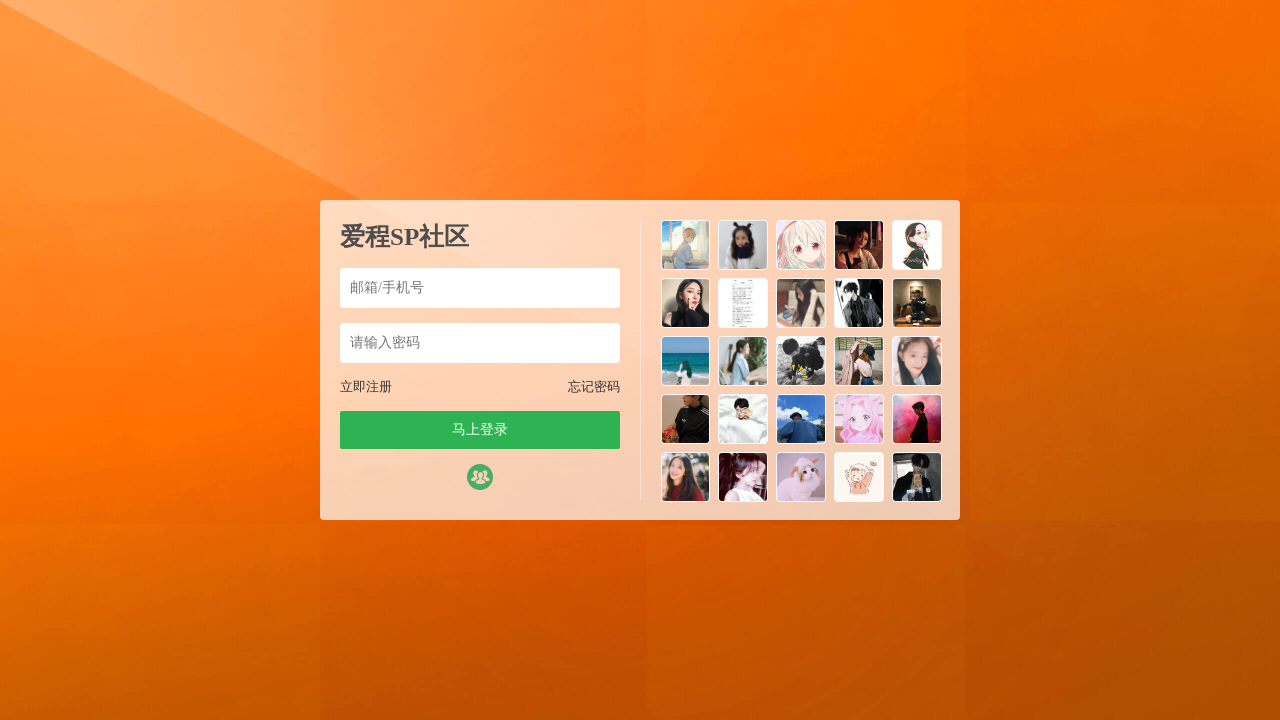

--- FILE ---
content_type: text/html; charset=UTF-8
request_url: https://spanksns.com/7906.html
body_size: 6915
content:






<script type="text/javascript">var jinsom={"post_id":7906,"post_url":"https:\/\/spanksns.com\/7906.html","post_type":"words","wp_post_type":"post","post_reprint":"","is_bbs_post":false,"bbs_id":1,"site_name":"\u7231\u7a0bSP\u793e\u533a","ajax_url":"https:\/\/spanksns.com\/wp-admin\/admin-ajax.php","admin_url":"https:\/\/spanksns.com\/wp-admin\/","home_url":"https:\/\/spanksns.com","member_url":"https:\/\/spanksns.com\/author\/0","permalink_structure":1,"member_url_permalink":"https:\/\/spanksns.com\/author\/0?","theme_url":"\/wp-content\/themes\/LightSNS","cdn_url":"\/wp-content\/themes\/LightSNS\/cdn","page_template":"","user_url":"https:\/\/spanksns.com\/author\/0","current_url":"https:\/\/spanksns.com\/7906.html","permalink":"https:\/\/spanksns.com\/7906.html","jinsom_ajax_url":"\/wp-content\/themes\/LightSNS\/module","mobile_ajax_url":"\/wp-content\/themes\/LightSNS\/mobile\/module","module_url":"\/wp-content\/themes\/LightSNS\/module","content_url":"\/wp-content","module_link":"\/wp-content\/module","user_id":0,"ip":"13.58.28.135","nickname":"<font class=\"user-0\"><\/font>","nickname_base":false,"nickname_link":"<a href=\"https:\/\/spanksns.com\/author\/0\" target=\"_blank\"><\/a>","current_user_name":false,"user_name":"<a href=\"https:\/\/spanksns.com\/author\/0\"><\/a>","user_on_off":1,"is_vip":0,"is_author":0,"is_single":1,"is_tag":0,"is_search":0,"is_page":0,"is_home":0,"is_category":0,"is_tax":0,"is_mobile":0,"is_login":0,"is_black":0,"app":"\/wp-content\/themes\/LightSNS\/mobile\/","api":"\/wp-content\/themes\/LightSNS\/api\/","loading":"<div class=\"jinsom-load\"><div class=\"jinsom-loading\"><i><\/i><i><\/i><i><\/i><\/div><\/div>","loading_post":"<div class=\"jinsom-load-post\"><div class=\"jinsom-loading-post\"><i><\/i><i><\/i><i><\/i><i><\/i><i><\/i><\/div><\/div>","loading_info":"<div class=\"jinsom-info-card-loading\"><img src=\"https:\/\/spanksns.com\/wp-admin\/\/images\/spinner.gif\"><p>\u8d44\u6599\u52a0\u8f7d\u4e2d...<\/p><\/div>","empty":"<div class=\"jinsom-empty-page\"><i class=\"jinsom-icon jinsom-kong\"><\/i><div class=\"title\"><p>\u6682\u6ca1\u6709\u6570\u636e<\/p><\/div><\/div>","verify":"","vip":"","vip_icon":"","lv":"<span class=\"jinsom-mark jinsom-lv\" title=\"\u7ecf\u9a8c\u503c\uff1a0\" style=\"background:linear-gradient(160deg, #0093E9 0%, #80D0C7 100%);color:#ffffff\">Lv.1<\/span>","exp":0,"honor":"","avatar":"<img loading=\"lazy\" src=\"\/wp-content\/themes\/LightSNS\/images\/default-cover.jpg\" class=\"avatar avatar-0 avatar-normal opacity\" width=\"100\" height=\"100\" alt=\"\"\/>","avatar_url":"\/wp-content\/themes\/LightSNS\/images\/default-cover.jpg","is_admin":0,"is_admin_x":0,"credit":false,"wechat_cash":0,"alipay_cash":0,"user_data":1,"user_verify":false,"credit_name":"\u91d1\u5e01","money_name":"\u4f59\u989d","extcredits_name":"\u6d3b\u8dc3\u5ea6","extcredits":0,"cash_ratio":"10","cash_mini_number":"5000","login_on_off":1,"phone_on_off":0,"email_on_off":0,"publish_is_phone":0,"publish_is_email":0,"is_phone":0,"is_miniprogram":0,"miniprogram_ios_stop_pay":0,"chat_group_novip_note_max":5,"is_email":0,"chat_group_join_text":"&lt;j onclick=&quot;jinsom_open_group_chat_join_buy()&quot;&gt;&lt;n&gt;&lt;\/n&gt;&lt;font&gt;\u6765\u4e86&lt;\/font&gt;&lt;\/j&gt;","bbs_name":"\u8bba\u575b","referral_link_name":"t","words_images_max":"12","machine_verify_appid":"197383229","sns_home_load_type":"scroll","waterfull_margin":"15","sort":"normal","smile_url":"\/","smile_add":"[{\"name\":\"emoji\",\"number\":\"98\",\"smile_url\":\"emoji\"}]","upload_video_type":"mp4,m3u8,flv,mov","upload_file_type":"jpg,png,gif,zip,mp3,mp4,wav,txt,doc,xls,pdf","upload_music_type":"mp3,wav","websocket":1,"websocket_domain":"spanksns.com","websocket_port":"1314","websocket_wss":1,"websocket_gift_on_off":"1","websocket_chat_inputing":"1","who":0};</script><meta name='robots' content='max-image-preview:large' />
<style id='wp-img-auto-sizes-contain-inline-css' type='text/css'>
img:is([sizes=auto i],[sizes^="auto," i]){contain-intrinsic-size:3000px 1500px}
/*# sourceURL=wp-img-auto-sizes-contain-inline-css */
</style>
<link rel='stylesheet' id='LS-KJHF-css' href='/wp-content/module/public/gadget/LS_KJHF/css.css' type='text/css' media='all' />

<style id='classic-theme-styles-inline-css' type='text/css'>
/*! This file is auto-generated */
.wp-block-button__link{color:#fff;background-color:#32373c;border-radius:9999px;box-shadow:none;text-decoration:none;padding:calc(.667em + 2px) calc(1.333em + 2px);font-size:1.125em}.wp-block-file__button{background:#32373c;color:#fff;text-decoration:none}
/*# sourceURL=/wp-includes/css/classic-themes.min.css */
</style>
<link rel='stylesheet' id='iconfont-css' href='/wp-content/themes/LightSNS/cdn/assets/fonts/iconfont.css' type='text/css' media='all' />
<link rel='stylesheet' id='fancybox-css' href='/wp-content/themes/LightSNS/cdn/assets/css/jquery.fancybox.min.css' type='text/css' media='all' />
<link rel='stylesheet' id='awesome-css' href='/wp-content/themes/LightSNS/cdn/assets/css/font-awesome.min.css' type='text/css' media='all' />
<link rel='stylesheet' id='Swiper-css' href='/wp-content/themes/LightSNS/cdn/assets/css/swiper.min.css' type='text/css' media='all' />
<link rel='stylesheet' id='layui-css' href='/wp-content/themes/LightSNS/cdn/extend/layui/css/layui.css' type='text/css' media='all' />
<link rel='stylesheet' id='jinsom-css' href='/wp-content/themes/LightSNS/cdn/assets/css/jinsom.min.css' type='text/css' media='all' />
<link rel='stylesheet' id='ueditor-Highlighter-css-css' href='https://spanksns.com/Extend/editor/pc/ueditor/third-party/SyntaxHighlighter/shCoreDefault.css' type='text/css' media='all' />
<link rel='stylesheet' id='LS-SP-css' href='/wp-content/module/public/function/LS_SP/css.css' type='text/css' media='all' />
<script type="text/javascript" src="/wp-content/themes/LightSNS/cdn/assets/js/xgplayer.js" id="xgplayer-js"></script>
<script type="text/javascript" src="/wp-content/themes/LightSNS/cdn/assets/js/xgplayer-hls.js" id="xgplayer-hls-js"></script>
<script type="text/javascript" src="/wp-content/themes/LightSNS/cdn/assets/js/xgplayer-flv.js" id="xgplayer-flv-js"></script>
<script type="text/javascript" src="/wp-content/themes/LightSNS/cdn/assets/js/jquery.min.js" id="jquery-js"></script>
<script type="text/javascript" src="/wp-content/themes/LightSNS/cdn/assets/js/jquery.qrcode.min.js" id="qrcode-js"></script>
<script type="text/javascript" src="/wp-content/themes/LightSNS/cdn/assets/js/masonry.min.js" id="masonry-min-js"></script>
<script type="text/javascript" src="/wp-content/themes/LightSNS/cdn/assets/js/imagesloaded.min.js" id="masonry-imagesloaded-js"></script>
<script type="text/javascript" src="/wp-content/themes/LightSNS/cdn/assets/js/jquery.fancybox.min.js" id="fancybox-js"></script>
<script type="text/javascript" src="/wp-content/themes/LightSNS/cdn/assets/js/player.js" id="music-player-js"></script>
<script type="text/javascript" src="/wp-content/themes/LightSNS/cdn/extend/layui/layui.js" id="layui-js"></script>
<script type="text/javascript" src="/wp-content/themes/LightSNS/cdn/assets/js/login.js" id="login-js"></script>
<script type="text/javascript" src="/wp-content/themes/LightSNS/cdn/assets/js/comment.js" id="comment-js"></script>
<script type="text/javascript" src="/wp-content/themes/LightSNS/cdn/assets/js/delete.js" id="delete-js"></script>
<script type="text/javascript" src="/wp-content/themes/LightSNS/cdn/assets/js/chat.js" id="chat-js"></script>
<script type="text/javascript" src="/wp-content/themes/LightSNS/cdn/assets/js/publish.js" id="publish-js"></script>
<script type="text/javascript" src="/wp-content/themes/LightSNS/cdn/assets/js/editor.js" id="editor1-js"></script>
<script type="text/javascript" src="/wp-content/themes/LightSNS/cdn/assets/js/post.js" id="post-js"></script>
<script type="text/javascript" src="/wp-content/themes/LightSNS/cdn/assets/js/jinsom.js" id="jinsom-js"></script>
<script type="text/javascript" src="https://spanksns.com/Extend/editor/pc/ueditor/ueditor.config.js" id="ueditor-a-js-js"></script>
<script type="text/javascript" src="https://spanksns.com/Extend/editor/pc/ueditor/ueditor.all.min.js" id="ueditor-b-js-js"></script>
<script type="text/javascript" src="https://spanksns.com/Extend/editor/pc/ueditor/third-party/SyntaxHighlighter/shCore.js" id="ueditor-Highlighter-js-js"></script>
		<script>
			document.documentElement.className = document.documentElement.className.replace('no-js', 'js');
		</script>
				<style>
			.no-js img.lazyload {
				display: none;
			}

			figure.wp-block-image img.lazyloading {
				min-width: 150px;
			}

						.lazyload, .lazyloading {
				opacity: 0;
			}

			.lazyloaded {
				opacity: 1;
				transition: opacity 400ms;
				transition-delay: 0ms;
			}

					</style>
		<link rel="icon" href="/wp-content/uploads/2020/09/cropped-橙子-1-1-32x32.png" sizes="32x32" />
<link rel="icon" href="/wp-content/uploads/2020/09/cropped-橙子-1-1-192x192.png" sizes="192x192" />
<link rel="apple-touch-icon" href="/wp-content/uploads/2020/09/cropped-橙子-1-1-180x180.png" />
<meta name="msapplication-TileImage" content="/wp-content/uploads/2020/09/cropped-橙子-1-1-270x270.png" />
<!DOCTYPE html>
<html>
<head>
<title>爱程SP社区-登录</title>
<meta name="keywords" content="sm交友,字母圈,sp社区,训诫文,sp交友,sp视频,sp小说,女贝网,小贝sp,小贝家园,潇湘同城,汉责,汉责文化,sp论坛,sm论坛,spank论坛,spanking视频,小圈交友,打屁股视频" />
<meta name="description" content="一个专属于sp小圈的社区"/> 
<style type="text/css">
*:focus{
    outline: none;
}
.opacity:hover{
    opacity: 0.8;
}
.clear:after{
    display: block;
    content: '';
    clear: both;
}
li{
	list-style: none;
}
body {
    margin: 0;
    background-color: #89a6c6;
    background: linear-gradient(to right,#89a6c6, rgb(160, 191, 225));
        background-image: url(/wp-content/uploads/2020/09/banner.jpg);
    background-repeat: no-repeat,no-repeat;
    background-position: center center,center center;
    background-size: cover,cover;
        overflow: hidden;
    
}
.jinsom-login-page {
    display: flex;
    align-items: center;
    height: 100%;
}
.jinsom-login-page-form {
    margin-left: auto;
    margin-right: auto;
    background-color: rgba(255, 255, 255, 0.7);
    padding: 20px;
    display: flex;
    width: 640px;
    border-radius: 4px;
    box-sizing: border-box;
    height: 320px;
}
.jinsom-login-page-form .left {
    width: 300px;
    padding-right: 20px;
    flex: 1;
    border-right: 1px solid rgba(245, 245, 245, 0.5);
}
.jinsom-login-page-form .right {
    margin-left: 20px;
    flex: 1;
}
.jinsom-login-page-form .right li {
    float: left;
    margin-bottom: 10px;
    margin-right: 10px;
    width: calc((100% - 40px )/5);
    height: calc((100% - 40px )/5);
}
.jinsom-login-page-form .right li:nth-child(5n) {
    margin-right: 0;
}
.jinsom-login-page-form .right li img {
    width: 100%;
    height: 100%;
    cursor: pointer;
    border-radius: 4px;
    object-fit: cover;
}
.jinsom-login-page-form .left input {
    border: none;
    padding: 12px 10px;
    width: 100%;
    box-sizing: border-box;
    border-radius: 4px;
}
.jinsom-login-page-form .btn {
    background-color: #2eb354;
    color: #fff;
    text-align: center;
    padding: 10px 10px;
    border-radius: 2px;
    cursor: pointer;
}
.jinsom-login-page-form .left p {
    margin: 15px 0;
}
.jinsom-login-page-form .action {
    margin-bottom: 15px;
}
.jinsom-login-page-form .action span:last-child {
    float: right;
}
.jinsom-login-page-form .action span:hover {
    text-decoration: underline;
}
.jinsom-login-page-form .action span {
    color: #333;
    font-size: 13px;
    cursor: pointer;
}
.jinsom-login-page-form .social {
    margin-top: 15px;
    text-align: center;
    display: flex;
    justify-content: center;
    align-items: center;
}
.jinsom-login-page-form .social iconpark-icon {
    font-size: 26px;
}
.jinsom-login-page-form .social i {
    font-size: 26px;
}
.jinsom-login-page-form .social a {
    margin-right: 10px;
    transition: all .3s ease;
    display: inline-block;
}
.jinsom-login-page-form .social a:hover {
    transform: translateY(-4px);
}
.jinsom-login-page-form .social a:last-child {
    margin-right: 0;
}
.jinsom-login-page-form .social .phone {
    color: #107cd2;
}
.jinsom-login-page-form .social .qq {
    color: #4dafea;
}
.jinsom-login-page-form .social .weibo {
    color: #e6162d;
}
.jinsom-login-page-form .social .wechat {
    color: #3eb135;
}
.jinsom-login-page-form .left h1 {
    font-size: 25px;
    overflow: hidden;
    text-overflow: ellipsis;
    white-space: nowrap;
    color: #4d4d4d;
}

.jinsom-login-page-custom {
    position: absolute;
    bottom: 0;
    left: 50%;
    width: 640px;
    margin-left: -320px;
}
@media screen and (min-width: 1285px){
.jinsom-index-menu { position: fixed; top: 60px; width: 80px; overflow: hidden; z-index: 1; margin-left: -100px; background: #fff; }
.jinsom-index-menu-list { display: block; }
.jinsom-index-menu li { height: 40px; line-height: 40px; margin: 5px 10px; background: none; cursor: pointer; transition: background 0.5s; -webkit-transition: background 0.5s; border-radius: 5px;}
.jinsom-index-menu li:hover { background: #ed4040; transition: .5s; color: #fff; border-radius: 5px; }
.jinsom-index-menu li:hover:after {border-bottom-color:none;border-bottom: none;}
.jinsom-index-menu li.on { background: #ea1c1c; color: #fff; border-radius: 5px; }
.jinsom-index-menu li.on:after { border-bottom: none; }
.jinsom-slider { margin-bottom: 15px; }
}
.jinsom-menu>ul>li k {
    width: 5px;
    height: 5px;
    display: inline-block;
    background-color: #F44336;
    border-radius: 100%;
    position: absolute;
    top: 12px;
}
.cz {
    color: #FF5722 !important;
    font-weight: bold;
}
/*会员图标PC*/
.jinsom-mark img {
  position: relative;
  width:45px;
  height:16px;
  top: -1.5px;
  border-radius: 1vw;
}
/*我的主页会员大小*/
.item-after img{
  position: relative;
  width:40px;
  height:15px;
}
.title img{
  position: relative;
  width:40px;
  height:15px;
}
/*会员等级*/
.jinsom-lv img {
    width: 45px!important;
    height: 24px!important;
  	top: -1px!important;
    margin-left: -4px;
    /*margin-right: 4px;*/
    position: relative;
}
.jinsom-member-username .jinsom-lv img {
	top: 3.5px!important;
}
span#jinsom-honor-1 {
    margin-left: 5px;
}
/*官方头衔*/
a[href$="author/1"] font, a[href$="author/1"] .name font,
a[href$="author/10441"] font, a[href$="author/10441"] .name font{
    padding: 0 3px 0 0;
    border: 1px #f85959 solid;
    border-radius: 3px;
    font-size: 12px;
    position: relative;
    overflow: hidden;
    display: inline-table;
    line-height: 16px;
}
a[href$="author/1"] font:before,a[href$="author/1"] .name font:before,
a[href$="author/10441"] font:before, a[href$="author/10441"] .name font:before {
    position: relative;
    margin-right: 3px;
    padding: 3px;
    background: #f85959;
    color: #fff;
    content: "官方";
    font-size: 12px;
    border-radius: 1px 0 0 1px;
    left: -1px;
}
.jinsom-member-left-visitor a[href$="author/1"] font, .jinsom-sidebar-lattice-list a[href$="author/1"] font, 
.jinsom-member-left-visitor a[href$="author/1"] .name font, .jinsom-sidebar-lattice-list a[href$="author/1"] .name font,
.jinsom-member-left-visitor a[href$="author/10441"] font, .jinsom-sidebar-lattice-list a[href$="author/10441"] font, 
.jinsom-member-left-visitor a[href$="author/10441"] .name font, .jinsom-sidebar-lattice-list a[href$="author/10441"] .name font{
    padding: initial!important;
    border: initial!important;
    border-radius: initial!important;
    font-size: inherit!important;
    position: initial!important;
}
.jinsom-notice-content li a, 
.jinsom-member-left-visitor a font:before, 
.jinsom-sidebar-lattice-list a font:before, 
.jinsom-member-left-visitor a .name font:before, 
.jinsom-sidebar-lattice-list a.name font:before, 
#jinsom-plugin-barrage li a font:before, 
#jinsom-plugin-barrage li a font {
    max-width: unset!important;
    content: unset!important;
    border: unset!important;
}
/*评论时间隐藏*/
.jinsom-bbs-single-footer span:nth-child(5) {
    display: none;
}
.jinsom-comment-time {
    display: none;
}
</style>
<link rel="stylesheet" type="text/css" href="">
<script type="text/javascript" src=""></script>
<link rel='stylesheet' id='mobile_left_bar_a-css' href='https://spanksns.com/wp-content/module/mobile/left_sidebar/style.css' type='text/css' media='all' />
</head>

<body class="wp-singular post-template-default single single-post postid-7906 single-format-standard wp-theme-LightSNS theme-light">

<div class="jinsom-login-page">

<div class="jinsom-login-page-form clear">
<div class="left">
<h1 title="爱程SP社区">爱程SP社区</h1>
<p><input type="text" placeholder="邮箱/手机号" id="jinsom-page-username"></p>
<p><input type="password" placeholder="请输入密码" id="jinsom-page-password"></p>
<div class="action">
<span onclick="jinsom_login_form('注册帐号','reg-style',400)">立即注册</span>
<span onclick="jinsom_get_password_one_form()">忘记密码</span>
</div>
<div class="btn opacity" onclick="jinsom_page_login('','')">马上登录</div>
   
<div class="social">
<a href="javascript:jinsom_login_form('欢迎回来','login-password',350)"  rel="nofollow" class="username opacity"><span style="color:#47ae69"><i class="jinsom-icon jinsom-qixin-qunzu"></i></span></a></div>
</div>
<div class="right">

<li title="aaa909"><img loading="lazy" src="/avatar/404.png" class="avatar avatar-113418 avatar-normal opacity" width="60" height="60" alt="aaa909"/></p></li>
<li title="创刊号vbj"><img loading="lazy" src="/avatar/469.png" class="avatar avatar-113417 avatar-normal opacity" width="60" height="60" alt="创刊号vbj"/></p></li>
<li title="左飛"><img loading="lazy" src="/avatar/969.png" class="avatar avatar-113416 avatar-normal opacity" width="60" height="60" alt="左飛"/></p></li>
<li title="看看天天"><img loading="lazy" src="/avatar/435.png" class="avatar avatar-113415 avatar-normal opacity" width="60" height="60" alt="看看天天"/></p></li>
<li title="fjg"><img loading="lazy" src="/avatar/646.png" class="avatar avatar-113414 avatar-normal opacity" width="60" height="60" alt="fjg"/></p></li>
<li title="dankyy"><img loading="lazy" src="/avatar/528.png" class="avatar avatar-113413 avatar-normal opacity" width="60" height="60" alt="dankyy"/></p></li>
<li title="JSHTHY"><img loading="lazy" src="/wp-content/uploads/user_files/113412/avatar/32948757_1769369124.jpeg" class="avatar avatar-113412 avatar-normal opacity" width="60" height="60" alt="JSHTHY"/></p></li>
<li title="nnzb"><img loading="lazy" src="/avatar/657.png" class="avatar avatar-113411 avatar-normal opacity" width="60" height="60" alt="nnzb"/></p></li>
<li title="ievx"><img loading="lazy" src="/avatar/582.png" class="avatar avatar-113410 avatar-normal opacity" width="60" height="60" alt="ievx"/></p></li>
<li title="ywutqy"><img loading="lazy" src="/avatar/847.png" class="avatar avatar-113409 avatar-normal opacity" width="60" height="60" alt="ywutqy"/></p></li>
<li title="juuhx"><img loading="lazy" src="/avatar/887.png" class="avatar avatar-113408 avatar-normal opacity" width="60" height="60" alt="juuhx"/></p></li>
<li title="jeu52u"><img loading="lazy" src="/avatar/790.png" class="avatar avatar-113407 avatar-normal opacity" width="60" height="60" alt="jeu52u"/></p></li>
<li title="bnzhh"><img loading="lazy" src="/avatar/351.png" class="avatar avatar-113406 avatar-normal opacity" width="60" height="60" alt="bnzhh"/></p></li>
<li title="bzyw"><img loading="lazy" src="/avatar/295.png" class="avatar avatar-113405 avatar-normal opacity" width="60" height="60" alt="bzyw"/></p></li>
<li title="fycvb"><img loading="lazy" src="/avatar/154.png" class="avatar avatar-113404 avatar-normal opacity" width="60" height="60" alt="fycvb"/></p></li>
<li title="ddhv"><img loading="lazy" src="/avatar/694.png" class="avatar avatar-113403 avatar-normal opacity" width="60" height="60" alt="ddhv"/></p></li>
<li title="cbz"><img loading="lazy" src="/avatar/670.png" class="avatar avatar-113402 avatar-normal opacity" width="60" height="60" alt="cbz"/></p></li>
<li title="木白6"><img loading="lazy" src="/avatar/466.png" class="avatar avatar-113401 avatar-normal opacity" width="60" height="60" alt="木白6"/></p></li>
<li title="wywy1"><img loading="lazy" src="/avatar/111.png" class="avatar avatar-113400 avatar-normal opacity" width="60" height="60" alt="wywy1"/></p></li>
<li title="ue6ed"><img loading="lazy" src="/avatar/37.png" class="avatar avatar-113399 avatar-normal opacity" width="60" height="60" alt="ue6ed"/></p></li>
<li title="ue6e"><img loading="lazy" src="/avatar/728.png" class="avatar avatar-113398 avatar-normal opacity" width="60" height="60" alt="ue6e"/></p></li>
<li title="hdudh"><img loading="lazy" src="/avatar/95.png" class="avatar avatar-113397 avatar-normal opacity" width="60" height="60" alt="hdudh"/></p></li>
<li title="q87dxc"><img loading="lazy" src="/avatar/556.png" class="avatar avatar-113396 avatar-normal opacity" width="60" height="60" alt="q87dxc"/></p></li>
<li title="q87dx"><img loading="lazy" src="/avatar/537.png" class="avatar avatar-113395 avatar-normal opacity" width="60" height="60" alt="q87dx"/></p></li>
<li title="q87d"><img loading="lazy" src="/avatar/785.png" class="avatar avatar-113394 avatar-normal opacity" width="60" height="60" alt="q87d"/></p></li>	
</div>
</div><!-- jinsom-login-page-form -->

<div class="jinsom-login-page-custom">
</div>

</div>


<script type="text/javascript">
layui.use(['layer'], function(){
var layer = layui.layer;
});

function jinsom_page_login(ticket,randstr){
username=$("#jinsom-page-username").val();
password=$("#jinsom-page-password").val();
layer.load(1);
$.ajax({
type: "POST",
dataType:'json',
url:  jinsom.jinsom_ajax_url+"/action/login.php",
data: {username:username,password:password,ticket:ticket,randstr:randstr},
success: function(msg){
layer.closeAll('loading');
layer.msg(msg.msg);
if(msg.code==1){
function d(){window.location.reload();}setTimeout(d,2000);
}
}
});
}


</script>

<script type="speculationrules">
{"prefetch":[{"source":"document","where":{"and":[{"href_matches":"/*"},{"not":{"href_matches":["/wp-*.php","/wp-admin/*","/wp-content/uploads/*","/wp-content/*","/wp-content/plugins/*","/wp-content/themes/LightSNS/*","/*\\?(.+)"]}},{"not":{"selector_matches":"a[rel~=\"nofollow\"]"}},{"not":{"selector_matches":".no-prefetch, .no-prefetch a"}}]},"eagerness":"conservative"}]}
</script>
<script type="text/javascript">

function hyth_account_cancellation_text(){
layer.prompt({title: '填写你的注销理由，让我们更好的改进自己', formType: 2}, 
function(text, index){
layer.load(1);
$.ajax({
type: "POST",
url:"/wp-content/module/public/gadget/Hyth_Cancellation/action/cancellation.php",
data: {login_out:1,type:'text',text:text},
success: function(msg){
layer.closeAll('loading');
layer.msg(msg.msg);
if(msg.code==1){
layer.close(index);
function h(){window.location.reload();}setTimeout(h,2500);
}
} 
});

}); //注销理由
}

function hyth_account_cancellation(){
layer.confirm('你确定要注销此账号吗？此操作不可恢复！', {
title: '申请账号注销',
btnAlign: 'c',
btn: ['取消','确定'] 
}, function(){
layer.msg('已取消注销');
}, function(){
layer.msg('再一次确定您要注销此账号么？此操作不可恢复！', {
time: 60000, //60s后自动关闭
btnAlign: 'c',
btn: ['取消', '确定'], 
yes:function(index, layero){
layer.msg('已取消注销！');
}, 
btn2:function(index, layero){

layer.prompt({title: '输入你的账号密码', formType: 1}, 

function(pass, index){
layer.load(1);
$.ajax({
type: "POST",
url:"/wp-content/module/public/gadget/Hyth_Cancellation/action/cancellation.php",
data: {type:'pass',pass:pass},
success: function(msg){
layer.closeAll('loading');
layer.msg(msg.msg);
if(msg.code==1){
layer.close(index);
function y(){hyth_account_cancellation_text();}setTimeout(y,2500);
}
}
});


});//验证密码


}
}

);

}
);

}


</script>


<script type="text/javascript" src="/wp-content/module/public/gadget/LS_KJHF/js.js" id="LS-KJHF-js"></script>
<script type="text/javascript" src="/wp-content/themes/LightSNS/cdn/assets/js/ajaxSubmit.js" id="ajaxSubmit-js"></script>
<script type="text/javascript" src="https://spanksns.com/wp-includes/js/clipboard.min.js" id="clipboard-js"></script>
<script type="text/javascript" src="/wp-content/themes/LightSNS/cdn/assets/js/swiper.min.js" id="swiper-js"></script>
<script type="text/javascript" src="/wp-content/themes/LightSNS/cdn/assets/js/SidebarFixed.js" id="SidebarFixed-js"></script>
<script type="text/javascript" src="/wp-content/themes/LightSNS/cdn/assets/js/base.js" id="base-js"></script>
<script type="text/javascript" src="/wp-content/themes/LightSNS/cdn/assets/js/upload.js" id="upload-js"></script>
<script type="text/javascript" src="/wp-content/module/public/function/LS_SP/js.js" id="LS-SP-js"></script>
<script type="text/javascript" src="/wp-content/plugins/wp-smush-pro/app/assets/js/smush-lazy-load.min.js" id="smush-lazy-load-js"></script>
<script defer src="https://static.cloudflareinsights.com/beacon.min.js/vcd15cbe7772f49c399c6a5babf22c1241717689176015" integrity="sha512-ZpsOmlRQV6y907TI0dKBHq9Md29nnaEIPlkf84rnaERnq6zvWvPUqr2ft8M1aS28oN72PdrCzSjY4U6VaAw1EQ==" data-cf-beacon='{"version":"2024.11.0","token":"339feff373284e1984277763038041dc","r":1,"server_timing":{"name":{"cfCacheStatus":true,"cfEdge":true,"cfExtPri":true,"cfL4":true,"cfOrigin":true,"cfSpeedBrain":true},"location_startswith":null}}' crossorigin="anonymous"></script>
</body>

--- FILE ---
content_type: text/css
request_url: https://spanksns.com/wp-content/module/public/function/LS_SP/css.css
body_size: -20
content:
.ls-sp {
    padding: 15px;
    margin: 15px 20px;
    position: relative;
    overflow: hidden;
    background-size: 25%;
    background-repeat: no-repeat;
    background-position: 88% 25%;
    background-color: #f5f5f5;
}
.ls-sp>span {
    display: flex;
    align-items: center;
}
.ls-sp>span>div {
    overflow: hidden;
    position: absolute;
    right: 10px;
    cursor: pointer;
}
.ls-sp>span>div:hover {
    opacity: .7;
}
.ls-sp>span .ls-sp-up-on {
    color: #ff5722;
}
.ls-sp>span>div>m {
    padding-right: 3px;
}
.ls-sp>span>div>i {
    font-size: 15px;
}
.ls-sp>span>a {
    flex: 3;
    text-align: left;
    position: relative;
    display: flex;
    align-items: center;
}
.ls-sp>span>a>img {
    border-radius: 50%;
    margin-right: 5px;
}
.ls-sp>span>a>i {
    right: unset;
    left: 3px;
    bottom: unset;
    position: relative;
}
.ls-sp>div {
    display: -webkit-box;
    -webkit-box-orient: vertical;
    -webkit-line-clamp: 3;
    overflow: hidden;
}
.ls-sp>div p {
    color: #555;
    font-size: 14px;
}
.ls-sp>div {
    display: -webkit-box;
    -webkit-box-orient: vertical;
    -webkit-line-clamp: 3;
    overflow: hidden;
    padding-top: 5px;
}
.ls-sp>div p m img {
    width: 45px;
    height: 45px;
}












